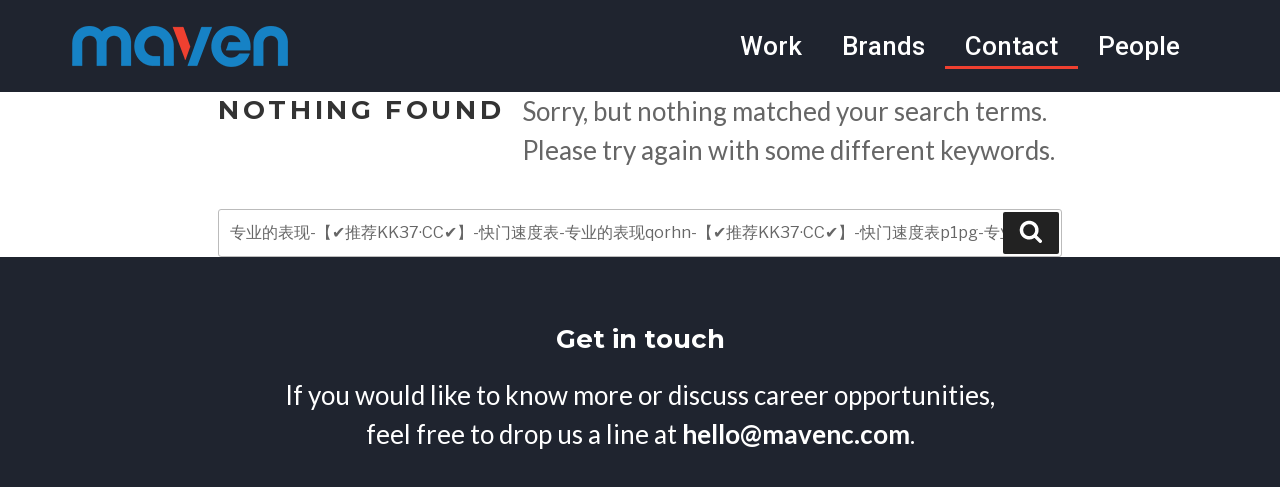

--- FILE ---
content_type: text/css
request_url: https://mavenc.com/wp-content/uploads/elementor/css/post-12.css?ver=1608667193
body_size: 346
content:
.elementor-kit-12{--e-global-color-primary:#1F242F;--e-global-color-secondary:#333333;--e-global-color-text:#666666;--e-global-color-accent:#0081C6;--e-global-color-a585ffb:#EF4030;--e-global-typography-primary-font-family:"Roboto";--e-global-typography-primary-font-weight:600;--e-global-typography-secondary-font-family:"Roboto Slab";--e-global-typography-secondary-font-weight:400;--e-global-typography-text-font-family:"Lato";--e-global-typography-text-font-weight:400;--e-global-typography-accent-font-family:"Roboto";--e-global-typography-accent-font-weight:500;--e-global-typography-4fcbab2-font-family:"Lato";--e-global-typography-4fcbab2-font-size:20px;--e-global-typography-4fcbab2-font-weight:500;color:var( --e-global-color-text );font-family:"Lato", Sans-serif;font-size:26px;font-weight:500;}.elementor-kit-12 h1{color:#333333;font-family:"Montserrat", Sans-serif;font-size:26px;font-weight:bold;}.elementor-kit-12 h2{color:#333333;font-family:"Montserrat", Sans-serif;font-size:22px;font-weight:bold;}.elementor-kit-12 h5{color:var( --e-global-color-text );font-family:"Montserrat", Sans-serif;font-size:14px;font-weight:bold;}.elementor-section.elementor-section-boxed > .elementor-container{max-width:1140px;}.elementor-widget:not(:last-child){margin-bottom:20px;}{}h1.entry-title{display:var(--page-title-display);}@media(max-width:768px){.elementor-section.elementor-section-boxed > .elementor-container{max-width:1025px;}}@media(max-width:767px){.elementor-section.elementor-section-boxed > .elementor-container{max-width:768px;}}/* Start custom CSS */.eicon-chevron-left {
    color: #333333;
}

.eicon-chevron-right {
    color: #333333;
}

.swiper-pagination-bullet {
    background-color: #333333;
}

@media screen and (max-width: 1514px) {
    .desktop-head {
        display: none;
    }
    .standard-head {
        display: block;
    }
}

@media screen and (min-width: 1515px) {
    .desktop-head {
        display: block;
    }
    .standard-head {
        display: none;
    }
}

@media screen and (max-width: 768px) {
    .mobile-hide {
        display: none;
    }
}

@media screen and (min-width: 769px) {
    .desktop-hide {
        display: none;
    }
}/* End custom CSS */

--- FILE ---
content_type: text/css
request_url: https://mavenc.com/wp-content/uploads/elementor/css/post-45.css?ver=1677173289
body_size: 717
content:
.elementor-45 .elementor-element.elementor-element-ddd7add:not(.elementor-motion-effects-element-type-background), .elementor-45 .elementor-element.elementor-element-ddd7add > .elementor-motion-effects-container > .elementor-motion-effects-layer{background-color:var( --e-global-color-primary );}.elementor-45 .elementor-element.elementor-element-ddd7add{transition:background 0.3s, border 0.3s, border-radius 0.3s, box-shadow 0.3s;margin-top:0%;margin-bottom:0%;padding:1% 0% 1% 0%;}.elementor-45 .elementor-element.elementor-element-ddd7add > .elementor-background-overlay{transition:background 0.3s, border-radius 0.3s, opacity 0.3s;}.elementor-bc-flex-widget .elementor-45 .elementor-element.elementor-element-148b79f.elementor-column .elementor-column-wrap{align-items:flex-start;}.elementor-45 .elementor-element.elementor-element-148b79f.elementor-column.elementor-element[data-element_type="column"] > .elementor-column-wrap.elementor-element-populated > .elementor-widget-wrap{align-content:flex-start;align-items:flex-start;}.elementor-45 .elementor-element.elementor-element-148b79f > .elementor-element-populated{margin:0% 0% 0% 0%;padding:0% 0% 0% 0%;}.elementor-45 .elementor-element.elementor-element-148b79f{z-index:100;}.elementor-45 .elementor-element.elementor-element-74d715f > .elementor-container{min-height:35px;}.elementor-45 .elementor-element.elementor-element-74d715f > .elementor-container > .elementor-row > .elementor-column > .elementor-column-wrap > .elementor-widget-wrap{align-content:flex-start;align-items:flex-start;}.elementor-bc-flex-widget .elementor-45 .elementor-element.elementor-element-6426171.elementor-column .elementor-column-wrap{align-items:center;}.elementor-45 .elementor-element.elementor-element-6426171.elementor-column.elementor-element[data-element_type="column"] > .elementor-column-wrap.elementor-element-populated > .elementor-widget-wrap{align-content:center;align-items:center;}.elementor-45 .elementor-element.elementor-element-6426171 > .elementor-element-populated{margin:0% 0% 0% 0%;padding:0% 0% 0% 0%;}.elementor-45 .elementor-element.elementor-element-9f7a6aa{text-align:left;}.elementor-45 .elementor-element.elementor-element-9f7a6aa > .elementor-widget-container{margin:0px 0px 0px 0px;}.elementor-45 .elementor-element.elementor-element-9723870 .elementor-menu-toggle{margin-left:auto;}.elementor-45 .elementor-element.elementor-element-9723870 .elementor-nav-menu .elementor-item{font-family:"Roboto", Sans-serif;font-size:26px;font-weight:500;}.elementor-45 .elementor-element.elementor-element-9723870 .elementor-nav-menu--main .elementor-item{color:#FFFFFF;}.elementor-45 .elementor-element.elementor-element-9723870 .elementor-nav-menu--main .elementor-item:hover,
					.elementor-45 .elementor-element.elementor-element-9723870 .elementor-nav-menu--main .elementor-item.elementor-item-active,
					.elementor-45 .elementor-element.elementor-element-9723870 .elementor-nav-menu--main .elementor-item.highlighted,
					.elementor-45 .elementor-element.elementor-element-9723870 .elementor-nav-menu--main .elementor-item:focus{color:#FFFFFF;}.elementor-45 .elementor-element.elementor-element-9723870 .elementor-nav-menu--main:not(.e--pointer-framed) .elementor-item:before,
					.elementor-45 .elementor-element.elementor-element-9723870 .elementor-nav-menu--main:not(.e--pointer-framed) .elementor-item:after{background-color:var( --e-global-color-a585ffb );}.elementor-45 .elementor-element.elementor-element-9723870 .e--pointer-framed .elementor-item:before,
					.elementor-45 .elementor-element.elementor-element-9723870 .e--pointer-framed .elementor-item:after{border-color:var( --e-global-color-a585ffb );}.elementor-45 .elementor-element.elementor-element-9723870 .elementor-nav-menu--dropdown a, .elementor-45 .elementor-element.elementor-element-9723870 .elementor-menu-toggle{color:#FFFFFF;}.elementor-45 .elementor-element.elementor-element-9723870 .elementor-nav-menu--dropdown{background-color:var( --e-global-color-primary );}@media(max-width:768px){.elementor-45 .elementor-element.elementor-element-9f7a6aa{text-align:center;}}@media(max-width:767px){.elementor-45 .elementor-element.elementor-element-6426171{width:50%;}.elementor-45 .elementor-element.elementor-element-6426171 > .elementor-element-populated{margin:-2% 0% 0% 0%;}.elementor-45 .elementor-element.elementor-element-9f7a6aa{text-align:center;}.elementor-45 .elementor-element.elementor-element-9f7a6aa > .elementor-widget-container{padding:0% 0% 0% 8%;}.elementor-45 .elementor-element.elementor-element-a15434c{width:50%;}.elementor-45 .elementor-element.elementor-element-9723870 .e--pointer-framed .elementor-item:before{border-width:0px;}.elementor-45 .elementor-element.elementor-element-9723870 .e--pointer-framed.e--animation-draw .elementor-item:before{border-width:0 0 0px 0px;}.elementor-45 .elementor-element.elementor-element-9723870 .e--pointer-framed.e--animation-draw .elementor-item:after{border-width:0px 0px 0 0;}.elementor-45 .elementor-element.elementor-element-9723870 .e--pointer-framed.e--animation-corners .elementor-item:before{border-width:0px 0 0 0px;}.elementor-45 .elementor-element.elementor-element-9723870 .e--pointer-framed.e--animation-corners .elementor-item:after{border-width:0 0px 0px 0;}.elementor-45 .elementor-element.elementor-element-9723870 .e--pointer-underline .elementor-item:after,
					 .elementor-45 .elementor-element.elementor-element-9723870 .e--pointer-overline .elementor-item:before,
					 .elementor-45 .elementor-element.elementor-element-9723870 .e--pointer-double-line .elementor-item:before,
					 .elementor-45 .elementor-element.elementor-element-9723870 .e--pointer-double-line .elementor-item:after{height:0px;}.elementor-45 .elementor-element.elementor-element-9723870 .elementor-nav-menu--main .elementor-item{padding-top:0px;padding-bottom:0px;}body:not(.rtl) .elementor-45 .elementor-element.elementor-element-9723870 .elementor-nav-menu--layout-horizontal .elementor-nav-menu > li:not(:last-child){margin-right:0px;}body.rtl .elementor-45 .elementor-element.elementor-element-9723870 .elementor-nav-menu--layout-horizontal .elementor-nav-menu > li:not(:last-child){margin-left:0px;}.elementor-45 .elementor-element.elementor-element-9723870 .elementor-nav-menu--main:not(.elementor-nav-menu--layout-horizontal) .elementor-nav-menu > li:not(:last-child){margin-bottom:0px;}.elementor-45 .elementor-element.elementor-element-9723870 > .elementor-widget-container{margin:0% 0% 0% 0%;}}/* Start custom CSS for nav-menu, class: .elementor-element-9723870 */.e--pointer-underline .elementor-item:after{
background-color: red;
}

.eicon-menu-bar {
    font-size: 9vw;
}/* End custom CSS */

--- FILE ---
content_type: text/css
request_url: https://mavenc.com/wp-content/uploads/elementor/css/post-1371.css?ver=1608668332
body_size: 102
content:
.elementor-1371 .elementor-element.elementor-element-4efac25a > .elementor-container > .elementor-row > .elementor-column > .elementor-column-wrap > .elementor-widget-wrap{align-content:center;align-items:center;}.elementor-1371 .elementor-element.elementor-element-4efac25a:not(.elementor-motion-effects-element-type-background), .elementor-1371 .elementor-element.elementor-element-4efac25a > .elementor-motion-effects-container > .elementor-motion-effects-layer{background-color:var( --e-global-color-primary );}.elementor-1371 .elementor-element.elementor-element-4efac25a{transition:background 0.3s, border 0.3s, border-radius 0.3s, box-shadow 0.3s;padding:5% 11% 5% 11%;}.elementor-1371 .elementor-element.elementor-element-4efac25a > .elementor-background-overlay{transition:background 0.3s, border-radius 0.3s, opacity 0.3s;}.elementor-1371 .elementor-element.elementor-element-5517bd8 > .elementor-widget-container{margin:0% 14% -4% 14%;}@media(max-width:768px){.elementor-1371 .elementor-element.elementor-element-4efac25a{padding:50px 25px 50px 25px;}}@media(max-width:767px){.elementor-1371 .elementor-element.elementor-element-4efac25a{padding:50px 20px 50px 20px;}}

--- FILE ---
content_type: text/javascript
request_url: https://mavenc.com/wp-content/plugins/ultimate-addons-for-elementor/js/front/custommixitup.js?ver=5.5.15
body_size: 195
content:
var maFilterGallery = function() {
    jQuery(document).ready(function(){

        var sandwiches = document.querySelectorAll('.maw_portfolioGallery_container');

        sandwiches.forEach(function (sandwich, index) {

            var mixer = mixitup(sandwich, {
                animation: {
                    effects: "fadeIn",
                    perspectiveDistance: "10px",
                    perspectiveOrigin: "50% 50%",
                    animateResizeContainer: false // required to prevent column algorithm bug
                },
                controls: {
                    scope: 'local'
                }
            });

            // console.log(sandwich); // The element
            // console.log(index); // The index in the NodeList
        });

    });

}

jQuery(window).on('elementor/frontend/init', function () {
    if(elementorFrontend.isEditMode()) {
        isEditMode = true;
    }
    
      elementorFrontend.hooks.addAction( 'frontend/element_ready/filter-gallery.default', maFilterGallery);
});